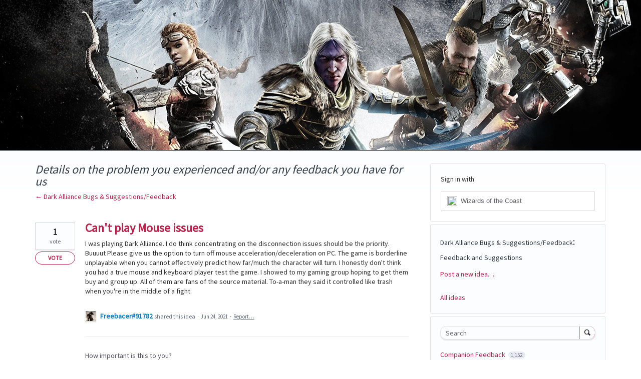

--- FILE ---
content_type: text/html; charset=utf-8
request_url: https://feedback.wizards.com/forums/935940-dark-alliance-bugs-suggestions-feedback/suggestions/43702626-can-t-play-mouse-issues?edit=1
body_size: 17572
content:
<!DOCTYPE html>
<html lang="en" class="ltr ">
<head><script>(function(w,i,g){w[g]=w[g]||[];if(typeof w[g].push=='function')w[g].push(i)})
(window,'G-0FDHJSJLBY','google_tags_first_party');</script><script async src="/0u78/"></script>
			<script>
				window.dataLayer = window.dataLayer || [];
				function gtag(){dataLayer.push(arguments);}
				gtag('js', new Date());
				gtag('set', 'developer_id.dYzg1YT', true);
				gtag('config', 'G-0FDHJSJLBY');
			</script>
			
  <meta http-equiv="X-UA-Compatible" content="IE=Edge,chrome=1">
  <meta charset="utf-8">
  <title>Can't play Mouse issues – Customer Feedback for Wizards of the Coast</title>
  <meta name="viewport" content="width=device-width, initial-scale=1">
  <meta name="csrf-param" content="authenticity_token" />
<meta name="csrf-token" content="4FhTCa8sif8MYQCBNog5fmgULdKKkLnl_74IMEWFZsLV42Dwr3NTB7CoQU1SY_1cJQPT2NZ86o5TB8VZEWhNMw" />
    <link rel="canonical" href="https://feedback.wizards.com/forums/935940-dark-alliance-bugs-suggestions-feedback/suggestions/43702626-can-t-play-mouse-issues" />

    <script type="text/javascript">
    (function(window) {
      var methods = ['log', 'dir', 'trace'];
      
      if (typeof window.console === 'undefined') {
        window.console = {};
      }
      
      for (var i in methods) {
        if (!(methods[i] in window.console)) {          
          window.console[methods[i]] = function() {};
        }
      }
      
    }(window));    
  </script>

  <script>
    window.UserVoice || (window.UserVoice = []);
  </script>

    <link rel="alternate" type="application/json+oembed" href="https://feedback.wizards.com/api/v1/oembed.json?url=https%3A%2F%2Ffeedback.wizards.com%2Fforums%2F935940-dark-alliance-bugs-suggestions-feedback%2Fsuggestions%2F43702626-can-t-play-mouse-issues" title="Can&#39;t play Mouse issues" />
  <link rel="alternate" type="text/xml+oembed" href="https://feedback.wizards.com/api/v1/oembed.xml?url=https%3A%2F%2Ffeedback.wizards.com%2Fforums%2F935940-dark-alliance-bugs-suggestions-feedback%2Fsuggestions%2F43702626-can-t-play-mouse-issues" title="Can&#39;t play Mouse issues" />

  <meta property="og:title" content="Can&#39;t play Mouse issues"/>
  <meta property="og:description" content="I was playing Dark Alliance.  I do think concentrating on the disconnection issues should be the priority. Buuuut Please give us the option to turn off mouse acceleration/deceleration on PC.  The game is borderline unplayable when you cannot effectively predict how far/much the character will turn.  I honestly don&#39;t think you had a true mouse and keyboard player test the game.  I showed to my gaming group hoping to get them buy and group up. All of them are fans of the source material. To-a-man they said it controlled like trash when you&#39;re in the middle of a fight."/>
  <meta property="og:type" content="article"/>
  <meta property="og:url" content="https://feedback.wizards.com/forums/935940-dark-alliance-bugs-suggestions-feedback/suggestions/43702626-can-t-play-mouse-issues"/>
  <meta property="og:image" content="https://s3.amazonaws.com/uploads.uservoice.com/logo/design_setting/840817/original/WPN_197x136.png?1614278117"/>
  <meta property="og:site_name" content="Customer Feedback for Wizards of the Coast"/>


  <link rel="stylesheet" href="https://assets.uvcdn.com/pkg/clients/site2/index-9c56ab4a39505ec7480441b2f8a4d8746ea0edbab756a5f15907a9ffe7fbad4b.css" media="all" />

  <!--[if lt IE 7]>
    <link rel="stylesheet" href="https://assets.uvcdn.com/pkg/clients/site2/ie-6f6256efa8fcab0da2c5c83d6ccddaabe16fdd607b4f9e01ad9efe887b491c11.css" media="screen" />
  <![endif]-->

  <!--[if lt IE 9]>
    <script src="https://assets.uvcdn.com/pkg/clients/site2/lt_IE_9-5d621b8b38991dde7ef0c335fc7cc90426c625e325949517b23be2141b721a05.js"></script>
  <![endif]-->

  <style type="text/css">

  /*
  -----------------------------------------------------------
    Link color
  -----------------------------------------------------------
  */

  .uvCustomLink-color,
  a,
  .uvHelp,
  .uvTabSelect,
  .uvTab-dropdown .uvFieldPlaceholder,
  .uvModule-session .vcard .uvRememberMe a,
  .uvModule-session .uvModuleSection-signin a,
  .uvBreadcrumbs,
  .uvStyle-linkArrow {
    color: #0079BF;
  }

  .uvCustomLink-background,
  .uvTab-selected,
  .uvTab-selected .uvFieldSelect,
  .uvPagination .current {
    background-color: #0079BF;
  }

  /*
  -----------------------------------------------------------
    Primary color
  -----------------------------------------------------------
  */

  .uvCustomPrimary-color {
    color: #323C46;
  }

  .uvCustomPrimary-background,
  .uvUserBadgeLabel {
    background-color: #323C46;
  }

  .uvMasthead {
     background-color: #080708;
   }
  .impScoreButton.selected {
    background: #323C46;
  }

  /*
  -----------------------------------------------------------
    Background color
  -----------------------------------------------------------
  */

  .uvCustomBackground-color {
    color: #080708;
  }

  .uvCustomBackground-background {
    background-color: #080708;
  }

  /*
  -----------------------------------------------------------
    Status colors
  -----------------------------------------------------------
  */

  .uvStyle-status-open {
    background-color: #00AFE6;
    color: #FFF;
  }
  .uvStyle-status-in-progress {
    background-color: #F0BA00;
    color: #FFF;
  }
  .uvStyle-status-needs-more-info {
    background-color: #8232A5;
    color: #FFF;
  }
  .uvStyle-status-ready-to-deploy {
    background-color: #C0D941;
    color: #FFF;
  }
  .uvStyle-status-unable-to-repro {
    background-color: #E61717;
    color: #FFF;
  }
  .uvStyle-status-done {
    background-color: #199900;
    color: #FFF;
  }
  .uvStyle-status-not-a-bug {
    background-color: #FF007F;
    color: #FFF;
  }
</style>


  <link href="https://fonts.googleapis.com/css?family=Source+Sans+Pro" rel="stylesheet">

    <style type="text/css">
      /* -------------------- Notification Banner -------------------- */
.sticky-banner {
  z-index: 100;
  position: -webkit-sticky;
  position: sticky;
  top: 0;
}

.banner-dismiss {
  width: 30px;
  height: 30px;
  position: absolute;
  right: 20px;
  top: 16px;
  overflow: hidden;
  text-indent: 100%;
  cursor: pointer;
  -webkit-backface-visibility: hidden;
  backface-visibility: hidden;
  background-color: transparent;
  border: none;
}

  .banner-dismiss:hover,
  .banner-dismiss:focus {
    outline: none;
  }

  .banner-dismiss::before,
  .banner-dismiss::after {
    content: '';
    position: absolute;
    width: 3px;
    height: 60%;
    top: 50%;
    left: 50%;
    background: #fff;
  }

  .banner-dismiss:hover::before,
  .banner-dismiss:hover::after {
    background: #474747;
  }

  .banner-dismiss::before {
    -webkit-transform: translate(-50%, -50%) rotate(45deg);
    transform: translate(-50%, -50%) rotate(45deg);
  }

  .banner-dismiss::after {
    -webkit-transform: translate(-50%, -50%) rotate(-45deg);
    transform: translate(-50%, -50%) rotate(-45deg);
  }

/* -------------------- End Notification Banner -------------------- */

.uvListItem.uvListItem-forum.uvListItem-forum-925012 {
  display: none;
}

/* -------------------- Alerts -------------------- */

.alert-yellow, .alert-blue, .alert-red, .alert-orange {
  padding: 20px !important;
  margin-bottom: 15px !important;
  -moz-border-radius: 8px !important;
  -webkit-border-radius: 8px !important;
  border-radius: 8px !important;
  color: white !important;
  font-weight: bold !important;
}

  .alert-yellow a:link, .alert-blue a:link, .alert-red a:link, .alert-orange a:link {
    color: #e0e0e0 !important;
    text-decoration: underline !important;
  }

  .alert-yellow a:hover, .alert-blue a:hover, .alert-red a:hover, .alert-orange a:hover {
    color: #474747 !important;
  }

  .alert-yellow a:visited, .alert-blue a:visited, .alert-red a:visited, .alert-orange a:visited {
    color: #e0e0e0;
    text-decoration: underline !important;
  }

.alert-yellow {
  background-color: #f1c40f !important;
}

.alert-blue {
  background-color: rgb(26, 128, 168) !important;
}

.alert-red {
  background-color: #e74c3c !important;
}

.alert-orange {
  background-color: #e67e22 !important;
}

.alert-important {
  font-size: 1.1rem !important;
}

.alert-minor {
  text-shadow: 1px 1px 2px black !important;
}

/* -------------------- End Alerts -------------------- */

/* -------------------- Customizables -------------------- */
html,
body,
h1,
h2,
h3,
h2,
h5,
h6,
p,
blockquote,
a,
big,
cite,
code,
sub,
sup,
b,
u,
i,
center,
ol,
ul,
li,
fieldset,
form,
table,
caption,
tbody,
tfoot,
thead,
tr,
th,
td,
figure,
figcaption,
footer,
header,
section {
  font-family: 'Source Sans Pro', sans-serif;
  font-size: 14px;
  line-height: 150%;
  color: #303030;
  font-weight: normal;
}

.uvPageTitle {
  font-style: italic;
}

.sidebar-padding {
  padding-bottom: 15px;
}

.uvSigninLink {
  font-size: 16px;
}

h1 {
  font-size: 24px !important;
  color: #bc204b;
}

h2 {
  font-size: 20px !important;
  font-weight: bold;
}

h3 {
  font-size: 16px !important;
}

a,
.uvTab-dropdown .uvFieldPlaceholder {
  color: #bc204b;
}

/* -------------------- End Customizables -------------------- */

/* -------------------- Header -------------------- */
.uvMastheadWrapper {
  padding: 20px;
}

.navList li {
  margin: 2px;
}

  .navList li a {
    color: #63666a;
    font-size: 12px;
  }

/* -------------------- Hero Images for All Forums -------------------- */

.hero-image {
  background-image: url(https://media.wizards.com/2023/uservoice/feedbackbanner3.jpg);
}

body.uv-forum-918667 .hero-image {
  background-image: url(https://media.wizards.com/2023/uservoice/liliana-banner.jpg);
}

body.uv-forum-925012 .hero-image {
  background-image: url(https://media.wizards.com/2023/uservoice/valors-reach-banner.jpg);
}

body.uv-forum-921457 .hero-image {
  background-image: url(https://media.wizards.com/2023/uservoice/eld-mtgo-beta-header-alt.jpg);
}

body.uv-forum-929932 .hero-image {
  background-image: url(https://media.wizards.com/2023/uservoice/Companion-Banner.jpg);
}

body.uv-forum-935940 .hero-image {
  background-image: url(https://media.wizards.com/2023/uservoice/DABanner.jpg);
}

/* -------------------- End Hero Images -------------------- */

/* -------------------- End Header -------------------- */

/* -------------------- Homepage Icons -------------------- */

.forum-image-row {
  min-width: 300px;
}

.forum-image {
  border: 0px solid #F3F6F8;
}

  .forum-image:hover,
  .forum-image:focus,
  .forum-image:active {
    background-color: #1DCBEB;
  }

@media handheld, only screen and (max-width: 767px) {
  .forum-image-container {
    text-align: center;
  }
}

/* -------------------- End Homepage Icons -------------------- */

/* -------------------- Homepage Body -------------------- */
.subtitle {
  padding-bottom: 30px;
  border-bottom-color: #e2e2e2;
  border-bottom-width: 1px;
  border-bottom-style: solid;
}

.card {
  margin-bottom: 20px;
  width: 49%;
}

.cards {
  display: flex;
  flex-wrap: wrap;
  justify-content: space-between;
}

.card-target {
  border-color: #e2e2e2;
  padding: 5px;
  display: block;
  position: relative;
  height: 100%;
  text-decoration: none !important;
  box-sizing: border-box;
}

  .card-target.help {
    padding: 15px;
  }

.card-heading {
  position: absolute;
  top: 43%;
  left: 50%;
  transform: translate(-50%, -50%);
  color: #FFF;
  text-align: center;
  font-weight: bold;
  text-transform: uppercase;
}

.card-body {
  text-align: center;
  padding: 15px 15px 10px 15px;
  border-width: 1px;
  border-style: solid;
}

/* -------------------- Help Card -------------------- */
.card-help-heading {
  margin-bottom: 5px;
  color: #222;
}

.card-help-list {
  list-style: decimal;
  list-style-position: inside;
}

  .card-help-list li {
    margin-bottom: 20px;
  }

/* -------------------- End Help Card -------------------- */

/* -------------------- End Homepage Body -------------------- */

/* -------------------- UV Style Overrides -------------------- */
.uvModule {
  border-color: #e2e2e2;
  margin-bottom: 34px;
  border-width: 1px;
  border-style: solid;
  box-shadow: none;
}

.uvModule {
  margin-bottom: 5px;
}

.uvModule-message {
  border: 0 !important;
}

.uvModule-session .uvModuleSection-signin {
  margin: 10px 0 10px 20px;
}

.uvModule-session .uvStyle-signin,
.uvModule-session .uvStyle-signin-provider {
  font-size: 14px !important;
}

.uvModule-session .uvModuleSection-signout {
  margin: 10px;
}

.uvModule-session .uvUserBadge {
  margin: 22px 0 0 20px !important;
}

.uvSignin-logged_in .uvField-logged_in {
  padding-left: 10px;
}

.uvPageHeader {
  min-height: 0;
  margin-bottom: 0;
}

.uvPageTitle {
  margin-top: 0;
}

.uvForumCreateIdea {
  margin-bottom: 50px;
}

.uvIdeaHeader {
  padding-top: 0;
}

.uvListItem-newIdea {
  margin-bottom: 26px;
}

.uvForumCreateIdeaLegend {
  padding-bottom: 13px;
}

.uvFieldTextarea {
  font-size: 14px;
  color: #63666a;
}

.uvField-select .uvFieldPlaceholder, .uvField-focus .uvFieldPlaceholder {
  color: #e2e2e2;
  margin-bottom: -22px;
}

.uvField {
  border-color: #e2e2e2;
  border-width: 1px;
  border-style: solid;
  border-radius: 2px;
  box-shadow: none;
}

.uvField-search .uvFieldButton {
  border-left-color: 1px solid #e2e2e2 !important;
  border-left-width: 1px solid #e2e2e2 !important;
  border-left-style: 1px solid #e2e2e2 !important;
}

.uvFieldButtonImage-sidebar {
  height: 20px;
}

.uvFieldPlaceholder,
.uvFieldPassword,
.uvFieldText,
.uvFieldSelect {
  font-size: 14px;
  height: 15px;
  color: #63666a;
}

.uvStyle-button,
.uvStyle-button-selected {
  background: #fff;
  border-color: #bc204b;
  font-size: 12px;
  color: #bc204b;
  border-radius: 50px;
  text-transform: uppercase;
  box-shadow: none !important;
  border-width: 1px;
  border-style: solid;
}

  .uvStyle-button:active,
  .uvStyle-button.selected,
  .uvStyle-button-selected,
  .uvStyle-button.selected:focus,
  .uvStyle-button-selected:hover,
  .uvStyle-button:hover,
  .uvStyle-button:focus {
    background: #bc204b;
    color: #fff;
    border-color: #bc204b;
    text-shadow: none !important;
    border-radius: 50px;
    border-width: 1px;
    border-style: solid;
  }

.uvSignin {
  color: #63666a;
}

.uvNavListItemTitle,
.uvListItem-selected,
.uvForumFilter-user,
.uvListItem-category {
  display: none !important;
}

.uvNavListItem-search,
.uvNavListItem-feedback,
.uvNavListItem-contactus,
.uvNavListItem-helpdesk,
.uvNavListItem-home {
  padding-left: 0px;
}

.uvNavListItem-feedback {
  background: none;
}

p > img {
  width: auto;
  display: inline;
}

.password {
  width: auto;
}

.clearfix {
  clear: both !important;
  height: 1px;
  width: 100%;
}

button,
button:focus {
  outline: 0;
}

/* -------------------- End UV Style Overrides -------------------- */

/* ----------
   For Layout
   ---------- */
/* Header
-------------------- */
.uvMastheadWrapper {
  width: 100%;
  box-sizing: border-box;
  display: flex;
  align-items: center;
  justify-content: space-between;
}

.navLinks ul {
  list-style-type: none;
  padding: 0;
}

.navList li {
  display: inline;
  letter-spacing: .3px;
}

  .navList li a {
    font-weight: bold;
    text-transform: uppercase;
  }

.hero-image {
  background-repeat: no-repeat;
  background-position: 50% 50%;
  background-size: cover;
  height: 300px;
}

/* -------------------- Footer -------------------- */

footer.site-footer {
  background: #0e0f0f;
}

  footer.site-footer a {
    color: #CFCFCF;
    background-color: transparent;
    text-decoration: none;
    font-family: "Montserrat", sans-serif;
  }

html:not(.mobile) footer.site-footer a:hover,
html.mobile footer.site-footer a.touched {
  color: white;
}

footer.site-footer .block-content {
  padding: 20px 0;
  display: flex;
  flex-wrap: wrap;
  align-items: center;
}

footer.site-footer img,
footer.site-footer svg {
  width: 100%;
  height: auto;
  display: block;
  border-style: none;
  border: 0;
}

footer.site-footer .wizards,
footer.site-footer .hasbro,
footer.site-footer .privacy {
  margin: 0;
  padding: 0;
}

  footer.site-footer .wizards a,
  footer.site-footer .hasbro a,
  footer.site-footer .privacy a {
    display: block;
    margin: 0 auto;
  }

footer.site-footer .wizards {
  width: 20%;
  order: 1;
}

  footer.site-footer .wizards a {
    max-width: 135px;
  }

footer.site-footer .hasbro {
  width: 11%;
  padding-left: 20px;
  order: 3;
}

  footer.site-footer .hasbro a {
    max-width: 60px;
  }

footer.site-footer .main-links {
  line-height: 1.1em;
  text-transform: uppercase;
  width: 60%;
  padding: 0 20px;
  border-right: 1px solid #CFCFCF;
  order: 2;
}

footer.site-footer .privacy {
  width: 9%;
  padding-left: 20px;
  order: 4;
}

  footer.site-footer .privacy a {
    max-width: 60px;
  }

footer.site-footer .legal {
  font-size: 1rem;
  text-align: center;
  width: 100%;
  padding-top: 50px;
  order: 5;
}

  footer.site-footer .legal p {
    color: #CFCFCF;
    font-size: 9px;
    font-family: "Montserrat", sans-serif;
  }

footer.site-footer .main-links {
  line-height: 1.1em;
  text-transform: uppercase;
  width: 60%;
  padding: 0 20px;
  border-right: 1px solid #515557;
  order: 2;
}

  footer.site-footer .main-links .brands h1 {
    color: #CFCFCF;
    font-weight: 600;
    margin: 0 0 0.2em;
    padding: 0;
    font-size: 15.35px !important;
    line-height: 1.1em;
    font-family: "Montserrat", sans-serif;
  }

  footer.site-footer .main-links ul {
    margin: 0;
    padding: 0;
    list-style: none;
    display: flex;
    flex-wrap: wrap;
  }

    footer.site-footer .main-links ul li:not(:last-child):after {
      color: #CFCFCF;
      content: "| ";
      white-space: pre;
      margin: 0 1px;
      display: inline-block;
    }

  footer.site-footer .main-links .policy {
    font-size: 1rem;
    margin-top: 1.5em;
  }

    footer.site-footer .main-links .policy a {
      font-size: 9px;
    }

footer.site-footer:after {
  content: '';
  clear: both;
}

.page-width {
  max-width: 1220px;
  margin: 0 auto;
  padding: 0 10px;
}

@media (max-width: 767px) {
  footer.site-footer .wizards,
  footer.site-footer .hasbro,
  footer.site-footer .privacy {
    padding: 0 5px;
  }

  footer.site-footer .wizards {
    width: 33.33%;
    order: 2;
  }

    footer.site-footer .wizards a {
      max-width: 80px;
    }

  footer.site-footer .hasbro {
    width: 33.33%;
    order: 3;
  }

    footer.site-footer .hasbro a {
      max-width: 60px;
    }

  footer.site-footer .privacy {
    width: 33.33%;
    order: 4;
  }

  footer.site-footer .main-links {
    text-align: center;
    width: 100%;
    padding: 0 0 20px;
    border: 0;
    order: 1;
  }

    footer.site-footer .main-links ul {
      display: block;
    }

      footer.site-footer .main-links ul li {
        display: inline-block;
      }
}

/* -------------------- End Footer -------------------- */
    </style>

  <link rel="stylesheet" href="/auth-component/uv-auth/uv-auth.css">
<script type="module" src="/auth-component/uv-auth/uv-auth.esm.js"></script>
<script nomodule src="/auth-component/uv-auth/uv-auth.js"></script>

  <script src="https://js.pusher.com/8.3.0/pusher.min.js"></script>
  <script>
    window.UV_PUSHER_APP_KEY = '697328be2c49905dd5c6';
    window.UV_PUSHER_APP_CLUSTER = 'mt1';
  </script>



  <script type="module" src="/web-portal-components/wp-components/wp-components.esm.js"></script>
<script nomodule src="/web-portal-components/wp-components/wp-components.js"></script>

</head>

<body class="uv-primaryColor-dark uv-locale-en uv-direction-ltr uv-forum uv-forum-935940 uv-no-user uv-suggestion-page">
  <a class="show-on-focus uvCustomPrimary-background" href="#start-of-content">Skip to content</a>
  <wp-loading>

  <div id="fb-root"></div>
  <div class="uvPageContainer">

    <header class="uvMasthead ">
  <div class="hero-image">
    <div class="sticky-banner"></div>
  </div>
</header>

    






<div class="uvContainer uvBody">
  <div class="uvForumsBackground uvSoftGrayBackground"></div>
  <div class="uvRow ">
    <div class="uvCol-8">
      <div id="start-of-content" tabindex="-1"></div>

      <!-- Idea -->
          <header class="uvPageHeader">
  <h1 class="uvPageTitle uvCustomPrimary-color">Details on the problem you experienced and/or any feedback you have for us</h1>
  <div class="uvBreadcrumbs">
    <a href="/forums/935940-dark-alliance-bugs-suggestions-feedback">&larr; Dark Alliance Bugs &amp; Suggestions/Feedback</a>
  </div>
  

  
</header>



        <article class="uvIdea uvIdea-show color-link-border">
          <div class="uvIdeaHeader">
  <h1 class="uvIdeaTitle color-link">
    
      Can&#39;t play Mouse issues
  </h1>
    <div class="uvIdeaDescription typeset">
      
        <div class="typeset"><p>I was playing Dark Alliance.  I do think concentrating on the disconnection issues should be the priority. Buuuut Please give us the option to turn off mouse acceleration/deceleration on PC.  The game is borderline unplayable when you cannot effectively predict how far/much the character will turn.  I honestly don&#39;t think you had a true mouse and keyboard player test the game.  I showed to my gaming group hoping to get them buy and group up. All of them are fans of the source material. To-a-man they said it controlled like trash when you&#39;re in the middle of a fight.</p>
</div>
    </div>
  
</div>

          <div class="uvIdeaVoteBadge">
              <div class="uvIdeaVoteCount" data-id="43702626">
                <strong>1</strong>
                <span> vote</span>
              </div>
            


<div uvSuggestionId="43702626" class="uvVoter uvVoter-logged_out uvVoterMode-voteable uvVoterStatus-open uvVoteLimit-unlimited" data-closed-reason="">
  <form novalidate class="uvIdeaVoteForm" onsubmit="return false;" method="post" action="" data-forum_id="935940" data-suggestion_id="43702626" >
    <input type="hidden" name="channel" value="portal"></input>
    <!-- Update to show number of votes cast -->
    <span class="uvIdeaVoteFormTrigger">
      <button class="uvIdeaVoteFormTriggerState-no_votes uvStyle-button">Vote</button>
      <button class="uvIdeaVoteFormTriggerState-you_voted uvStyle-button uvStyle-button-selected" id="uvIdeaVoteFormTriggerState-you_voted-43702626" data-singular="Voted!" data-plural="Voted!"></button>
      <button class="uvIdeaVoteFormTriggerState-out_of_votes uvStyle-button uvStyle-button-disabled uvTip" disabled title="You're out of votes">Vote</button>
      <button class="uvIdeaVoteFormTriggerState-voting_closed uvStyle-button uvStyle-button-disabled uvTip" disabled title="Voting has closed">Vote</button>

        <input type="hidden" name="to" value="1"></input>
    </span>
    <!--- end -->

    <div class="uvIdeaVoteFormToggle">
      <fieldset class="uvIdeaVoteFormFieldset">
        <div class="uvVoterSigninArea">
          
<uv-auth
  id="uv-signin-4918"
  class=""
  locale="en"
  mode=inline
  
  social-first
  data-type=""
  data-options="{&quot;display_logged_in&quot;:&quot;hidden&quot;,&quot;social_auth_only&quot;:false,&quot;custom_signin&quot;:true,&quot;inline_form_mode&quot;:true,&quot;show_login&quot;:null,&quot;header&quot;:&quot;\u003ch2\u003eWe&#39;re glad you&#39;re here\u003c/h2\u003e\u003cp\u003ePlease sign in to leave feedback\u003c/p\u003e&quot;}"
  
  
>
  <h2>We're glad you're here</h2><p>Please sign in to leave feedback</p>
</uv-auth>
<script type="text/javascript">
  var uvAuthElement = document.getElementById("uv-signin-4918");
  uvAuthElement.subdomainSettings = {"disable_uservoice_auth":true,"password_auth_required":true,"auth_providers":[{"preset_name":"sso","url":"https://myaccounts.wizards.com/uservoice?return=%2Flogin_success\u0026uv_login=1\u0026uv_size=popup\u0026uv_ssl=1","button_label":"Wizards of the Coast"}],"logo_path":"/logo/logo/design_setting/840817/original/WPN_197x136.png","form_text":{"loading":"Loading","cancel":"Cancel","region_label":"Sign in to UserVoice","email_label":"Email address","email_placeholder":"Email address","password_label":"Password","password_placeholder":"Password","name_label":"Display name (optional)","name_placeholder":"Your name","tos_checkbox_label_html":"I agree to the \u003ca href=\"/tos\" target=\"_blank\" rel=\"external\" title=\"Opens in new window\" class=\"color-link\"\u003eterms of service\u003c/a\u003e","tos_checkbox_title":"Terms of Service","gdpr_checkbox_label":"I agree to the storage of my email address, name, and IP address. This information and any feedback I provide may be used to inform product decisions and to notify me about product updates. (You can opt-out at any time.)","gdpr_checkbox_title":"Required Consent","remember_me_checkbox_label":"Remember me","remember_me_checkbox_title":"Remember Me","show_more_label":"Show more login options","show_less_label":"Show fewer login options","submit_signin_label":"Sign in","submit_create_label":"Sign up","email_invalid_error":"Please enter a valid email address.","password_required_error":"Please enter your password.","terms_invalid_error":"You must accept the terms to continue.","generic_error":"Something went wrong!","browser_error":"Cookie access is needed in order to sign you in. Please update your privacy settings to enable cross-site tracking or try using a different browser.","permissions_error":"You do not have the necessary permissions to access this content.","not_signed_in_error":"Sign in required to continue","success_heading":"Hooray!","success_message":"You're in, getting your page ready.","create_password_placeholder":"Create Password","verify_email_label":"Verify Email","set_password_label":"Set Password","verify_email_reset_pw_helper_text":"We need to verify your email first before resetting your password","verify_email_create_account_helper_text":"We need to verify your email first before creating your account","set_password_title":"Set a new password","first_things_first_title":"First things first!","confirm_password_placeholder":"Confirm Password","confirm_password_label":"Confirm Password","create_account_label":"Create Account","create_account_title":"Let's create your account!","password_invalid_error":"Please enter a valid password.","password_match_error":"Passwords must match.","change_password_label":"Change Password","go_to_login_label":"Go to login","go_to_settings_label":"Go to settings","current_password_placeholder":"Current Password","password_character_minimum":"Password needs at least 8 characters","password_upper_lower_case_required":"It must have at least one lower and one upper case character","password_symbol_required":"It needs at least one symbol ($, !, @, _, *, etc)","password_number_required":"Password must include one number or more","reset_password_label":"Reset Password","new_password_label":"New Password","password_in_email_error":"Your password cannot appear in your email address.","email_in_password_error":"Your email address cannot appear in your password.","username_in_password_error":"Your email username cannot appear in your password.","need_account_prompt":"New here?","need_account_cta":"Create an account","forgot_password":"Forgot Password?","confirm_email_header":"Check your email","confirm_email_body":"Confirm your email using the link sent to","confirm_email_footer":"Keep this box open and come back once you're done!","or":"or"}};
</script>
<div class="uvSignin-uv-auth">
  <div class="uvField uvField-logged_in uvField-first">
    <span>
      Signed in as <span class="logged_in_as"></span>
      (<a href="/logout">Sign out</a>)
    </span>
  </div>
</div>

            <div class="uvFormFlash uvFormFlash-error" tabindex="0">
    <div class="uvFormFlashMessage"></div>
    <a class="uvFormFlashClose" href="#close">Close</a>
  </div>

  <div class="uvFormFlash uvFormFlash-info" tabindex="0">
    <div class="uvFormFlashMessage"></div>
    <a class="uvFormFlashClose" href="#close">Close</a>
  </div>

            <div class="uvIdeaVoteButtons">
      <div class="submit_region auth-only">
        <button class="uvIdeaVoteButton uvFieldEtc-submit-button uvStyle-button" type="submit"
        value="subscribe" name="subscribe">Vote</button>
        <p style="margin-bottom: 0.5em">We’ll send you updates on this idea</p>
      </div>
  </div>

        </div>
      </fieldset>
    </div>
  </form>
</div>

          </div>


          <section class="uvIdeaSuggestors">
  <div class="uvUserAction uvUserAction-suggestIdea ">
    <div class="uvUserActionHeader">
      <span class="vcard"><a class="url" href="/users/6174108030-freebacer-91782"><span class="uvUserBadge"><img class="uvUserBadgePhoto photo" height="40" width="40" alt="" src="https://secure.gravatar.com/avatar/50782dd7eabaf2da04e276c350428b1a?size=40&default=https%3A%2F%2Fassets.uvcdn.com%2Fpkg%2Fadmin%2Ficons%2Fuser_70-6bcf9e08938533adb9bac95c3e487cb2a6d4a32f890ca6fdc82e3072e0ea0368.png" /></span><span class="fn uvCustomLink-color">Freebacer#91782</span>
    </a></span>
 shared this idea
      <span class="uvStyle-meta">
        <span class="uvStyle-separator">&nbsp;&middot;&nbsp;</span>
        <time datetime="2021-06-24" pubdate>Jun 24, 2021</time>
          <span class="uvUserWithId-none-6174108030">
            <span class="uvStyle-separator">&nbsp;&middot;&nbsp;</span>
            <a class="uvAnonymousOnly uvStyle-link" href="/site/signin?lang=en">Report…</a><button class="uvFlagObject uvUserOnly uvUserOnly-inline uvStyle-link" data-success="Reported" data-url="/api/v1/forums/935940-dark-alliance-bugs-suggestions-feedback/suggestions/43702626-can-t-play-mouse-issues/flags?code=inappropriate" type="button">Report…</button>
          </span>
        <span class="uvUserWithId-inline-6174108030" style="display:none">
          <span class="uvStyle-separator">&nbsp;&middot;&nbsp;</span>
          <a class="uvSuggestion-dissociate" rel="nofollow noopener noreferrer" title="Delete idea Can&#39;t play Mouse issues" data-supporters-count="1" data-redirect-to="/forums/935940-dark-alliance-bugs-suggestions-feedback" data-url="/api/v1/forums/935940-dark-alliance-bugs-suggestions-feedback/suggestions/43702626-can-t-play-mouse-issues/dissociate" href="#">Delete…</a>
        </span>
        <span class="uvStyle-separator uvAdminOnly uvAdminOnly-inline">&nbsp;&middot;&nbsp;</span>
        <a rel="nofollow noopener noreferrer" class="uvAdminOnly uvAdminOnly-inline" data-iframe-target="_blank" href="/admin/v3/ideas/43702626/">Admin &rarr;</a>
      </span>
    </div>
  </div>
</section>


            <div class="uvScorer uvScorer-logged_out">
  <form novalidate class="uvIdeaScoreForm importScoreBorderTop" onsubmit="return false;" method="post" action="" data-forum_id="935940" data-suggestion_id="43702626" data-importance_score="" data-importance_score_id="">
    <fieldset class="impScoreButtonContainer" aria-labelledby="importance_score_43702626">
      <legend id="importance_score_43702626">How important is this to you?</legend>
      <div class="impScoreButtonGroup" data-name="importance-score-button-group-43702626">
        <button disabled class="impScoreButton" type="submit" id="importance-1-43702626" tabindex="0" name="importance_score_value" value="1">
          Not at all
            <span class="tooltiptext">You must login first!</span>
        </button>
        <button disabled class="impScoreButton" type="submit" id="importance-2-43702626" tabindex="0" name="importance_score_value" value="2">
          Important
            <span class="tooltiptext">You must login first!</span>
        </button>
        <button disabled class="impScoreButton" type="submit" id="importance-3-43702626" tabindex="0" name="importance_score_value" value="3">
          Critical
            <span class="tooltiptext">You must login first!</span>
        </button>
          <h6 aria-live="polite" role="status" hidden class="scoreNotification"></h6>
        <input data-name="importance-score-43702626" type="hidden" name="importance_score" value=""></input>
        <input data-name="importance-score-id-43702626" type="hidden" name="importance_score_id" value=""></input>
        <input type="hidden" name="channel" value="portal"></input>
      </div>
    </fieldset>


    <div class="uvIdeaScoreFormToggle">
      <fieldset class="uvIdeaScoreFormFieldset">
        <div class="uvScorerSigninArea">
          
<uv-auth
  id="uv-signin-7937"
  class=""
  locale="en"
  mode=inline
  
  social-first
  data-type=""
  data-options="{&quot;display_logged_in&quot;:&quot;hidden&quot;,&quot;social_auth_only&quot;:false,&quot;custom_signin&quot;:true,&quot;inline_form_mode&quot;:true,&quot;show_login&quot;:null,&quot;header&quot;:&quot;\u003ch2\u003eWe&#39;re glad you&#39;re here\u003c/h2\u003e\u003cp\u003ePlease sign in to leave feedback\u003c/p\u003e&quot;}"
  
  
>
  <h2>We're glad you're here</h2><p>Please sign in to leave feedback</p>
</uv-auth>
<script type="text/javascript">
  var uvAuthElement = document.getElementById("uv-signin-7937");
  uvAuthElement.subdomainSettings = {"disable_uservoice_auth":true,"password_auth_required":true,"auth_providers":[{"preset_name":"sso","url":"https://myaccounts.wizards.com/uservoice?return=%2Flogin_success\u0026uv_login=1\u0026uv_size=popup\u0026uv_ssl=1","button_label":"Wizards of the Coast"}],"logo_path":"/logo/logo/design_setting/840817/original/WPN_197x136.png","form_text":{"loading":"Loading","cancel":"Cancel","region_label":"Sign in to UserVoice","email_label":"Email address","email_placeholder":"Email address","password_label":"Password","password_placeholder":"Password","name_label":"Display name (optional)","name_placeholder":"Your name","tos_checkbox_label_html":"I agree to the \u003ca href=\"/tos\" target=\"_blank\" rel=\"external\" title=\"Opens in new window\" class=\"color-link\"\u003eterms of service\u003c/a\u003e","tos_checkbox_title":"Terms of Service","gdpr_checkbox_label":"I agree to the storage of my email address, name, and IP address. This information and any feedback I provide may be used to inform product decisions and to notify me about product updates. (You can opt-out at any time.)","gdpr_checkbox_title":"Required Consent","remember_me_checkbox_label":"Remember me","remember_me_checkbox_title":"Remember Me","show_more_label":"Show more login options","show_less_label":"Show fewer login options","submit_signin_label":"Sign in","submit_create_label":"Sign up","email_invalid_error":"Please enter a valid email address.","password_required_error":"Please enter your password.","terms_invalid_error":"You must accept the terms to continue.","generic_error":"Something went wrong!","browser_error":"Cookie access is needed in order to sign you in. Please update your privacy settings to enable cross-site tracking or try using a different browser.","permissions_error":"You do not have the necessary permissions to access this content.","not_signed_in_error":"Sign in required to continue","success_heading":"Hooray!","success_message":"You're in, getting your page ready.","create_password_placeholder":"Create Password","verify_email_label":"Verify Email","set_password_label":"Set Password","verify_email_reset_pw_helper_text":"We need to verify your email first before resetting your password","verify_email_create_account_helper_text":"We need to verify your email first before creating your account","set_password_title":"Set a new password","first_things_first_title":"First things first!","confirm_password_placeholder":"Confirm Password","confirm_password_label":"Confirm Password","create_account_label":"Create Account","create_account_title":"Let's create your account!","password_invalid_error":"Please enter a valid password.","password_match_error":"Passwords must match.","change_password_label":"Change Password","go_to_login_label":"Go to login","go_to_settings_label":"Go to settings","current_password_placeholder":"Current Password","password_character_minimum":"Password needs at least 8 characters","password_upper_lower_case_required":"It must have at least one lower and one upper case character","password_symbol_required":"It needs at least one symbol ($, !, @, _, *, etc)","password_number_required":"Password must include one number or more","reset_password_label":"Reset Password","new_password_label":"New Password","password_in_email_error":"Your password cannot appear in your email address.","email_in_password_error":"Your email address cannot appear in your password.","username_in_password_error":"Your email username cannot appear in your password.","need_account_prompt":"New here?","need_account_cta":"Create an account","forgot_password":"Forgot Password?","confirm_email_header":"Check your email","confirm_email_body":"Confirm your email using the link sent to","confirm_email_footer":"Keep this box open and come back once you're done!","or":"or"}};
</script>
<div class="uvSignin-uv-auth">
  <div class="uvField uvField-logged_in uvField-first">
    <span>
      Signed in as <span class="logged_in_as"></span>
      (<a href="/logout">Sign out</a>)
    </span>
  </div>
</div>

            <div class="uvFormFlash uvFormFlash-error" tabindex="0">
    <div class="uvFormFlashMessage"></div>
    <a class="uvFormFlashClose" href="#close">Close</a>
  </div>

  <div class="uvFormFlash uvFormFlash-info" tabindex="0">
    <div class="uvFormFlashMessage"></div>
    <a class="uvFormFlashClose" href="#close">Close</a>
  </div>

          <div class="auth-only">
            <button class="uvIdeaScoreSubmitButton uvFieldEtc-submit-button uvStyle-button" type="submit">
              Submit Rating
            </button>
          </div>
        </div>
      </fieldset>
    </div>
  </form>
</div>


          <section class="uvIdeaStatus">
          </section>

          <section class="uvIdeaComments">
              <div class="uvIdeaShare">
                <div class="share-button"><a href="https://twitter.com/share" class="twitter-share-button" data-count="horizontal" data-url="https://feedback.wizards.com/forums/935940-dark-alliance-bugs-suggestions-feedback/suggestions/43702626-can-t-play-mouse-issues" data-text="I support 'Can&#39;t play Mouse issues' - what do you think?" data-lang="en" data-related="uservoice:Feedback & Helpdesk powered by UserVoice.com">Tweet</a></div><script type="text/javascript" src="https://platform.twitter.com/widgets.js"></script>
                <div class="share-button fb-like" data-layout="button_count" data-width="50" data-show-faces="false"></div>
              </div>
                <form novalidate method="post" action="/api/v1/forums/935940/suggestions/43702626/comments.json" class="uvForm uvForm-comments"
                  uv-persist-key="818302-935940-43702626-site2-suggestion-comment-form" uv-persist-id="43702626">
                  <input type="hidden" name="authenticity_token" value="4Kiip_Q1i4mTW2HFA1o_EA5-1vko65bqp829TMObEQ3VE5Fe9GpRcS-SIAlnsfsyQ2ko83QHxYELdHAll3Y6_A" />
                  <input type="hidden" name="site2" value="true" />
                  <div class="uvField uvField-comment">
                    <label for="uvFieldTextarea-commentText43702626" class="uvFieldInner">
                      <span class="uvFieldPlaceholder">Add a comment…</span>
                      <textarea uv-persist-item="comment" id="uvFieldTextarea-commentText43702626" name="comment[text]" class="uvFieldTextarea"></textarea>
                    </label>
                    <div class="uvFileAttachments" id="uvjAttachmentHeader">
  <ul class="uvNewAttachments" style="display: none">
    <li class="uvNewAttachment" data-template="true" style="display: none">
      <input type="file" name="" id="" size="20" data-name="comment[attachments][]" class="uvFieldFile" title="Choose a File" />
      <button type="button" class="uvRemoveAttachment" id="remove-attachment">Remove Attachment</button>
    </li>
  </ul>
  <button type="button" class="uvAddAttachment" id="add-attachment">Attach a File</button>
</div>

                    <input type="hidden" name="iframe" />
                  </div>
                  <div>
                    
<uv-auth
  id="uv-signin-6935"
  class=""
  locale="en"
  mode=inline
  
  social-first
  data-type=""
  data-options="{&quot;display_logged_in&quot;:&quot;hidden&quot;,&quot;social_auth_only&quot;:false,&quot;custom_signin&quot;:true,&quot;inline_form_mode&quot;:true,&quot;show_login&quot;:null,&quot;header&quot;:&quot;\u003ch2\u003eWe&#39;re glad you&#39;re here\u003c/h2\u003e\u003cp\u003ePlease sign in to leave feedback\u003c/p\u003e&quot;}"
  
  
>
  <h2>We're glad you're here</h2><p>Please sign in to leave feedback</p>
</uv-auth>
<script type="text/javascript">
  var uvAuthElement = document.getElementById("uv-signin-6935");
  uvAuthElement.subdomainSettings = {"disable_uservoice_auth":true,"password_auth_required":true,"auth_providers":[{"preset_name":"sso","url":"https://myaccounts.wizards.com/uservoice?return=%2Flogin_success\u0026uv_login=1\u0026uv_size=popup\u0026uv_ssl=1","button_label":"Wizards of the Coast"}],"logo_path":"/logo/logo/design_setting/840817/original/WPN_197x136.png","form_text":{"loading":"Loading","cancel":"Cancel","region_label":"Sign in to UserVoice","email_label":"Email address","email_placeholder":"Email address","password_label":"Password","password_placeholder":"Password","name_label":"Display name (optional)","name_placeholder":"Your name","tos_checkbox_label_html":"I agree to the \u003ca href=\"/tos\" target=\"_blank\" rel=\"external\" title=\"Opens in new window\" class=\"color-link\"\u003eterms of service\u003c/a\u003e","tos_checkbox_title":"Terms of Service","gdpr_checkbox_label":"I agree to the storage of my email address, name, and IP address. This information and any feedback I provide may be used to inform product decisions and to notify me about product updates. (You can opt-out at any time.)","gdpr_checkbox_title":"Required Consent","remember_me_checkbox_label":"Remember me","remember_me_checkbox_title":"Remember Me","show_more_label":"Show more login options","show_less_label":"Show fewer login options","submit_signin_label":"Sign in","submit_create_label":"Sign up","email_invalid_error":"Please enter a valid email address.","password_required_error":"Please enter your password.","terms_invalid_error":"You must accept the terms to continue.","generic_error":"Something went wrong!","browser_error":"Cookie access is needed in order to sign you in. Please update your privacy settings to enable cross-site tracking or try using a different browser.","permissions_error":"You do not have the necessary permissions to access this content.","not_signed_in_error":"Sign in required to continue","success_heading":"Hooray!","success_message":"You're in, getting your page ready.","create_password_placeholder":"Create Password","verify_email_label":"Verify Email","set_password_label":"Set Password","verify_email_reset_pw_helper_text":"We need to verify your email first before resetting your password","verify_email_create_account_helper_text":"We need to verify your email first before creating your account","set_password_title":"Set a new password","first_things_first_title":"First things first!","confirm_password_placeholder":"Confirm Password","confirm_password_label":"Confirm Password","create_account_label":"Create Account","create_account_title":"Let's create your account!","password_invalid_error":"Please enter a valid password.","password_match_error":"Passwords must match.","change_password_label":"Change Password","go_to_login_label":"Go to login","go_to_settings_label":"Go to settings","current_password_placeholder":"Current Password","password_character_minimum":"Password needs at least 8 characters","password_upper_lower_case_required":"It must have at least one lower and one upper case character","password_symbol_required":"It needs at least one symbol ($, !, @, _, *, etc)","password_number_required":"Password must include one number or more","reset_password_label":"Reset Password","new_password_label":"New Password","password_in_email_error":"Your password cannot appear in your email address.","email_in_password_error":"Your email address cannot appear in your password.","username_in_password_error":"Your email username cannot appear in your password.","need_account_prompt":"New here?","need_account_cta":"Create an account","forgot_password":"Forgot Password?","confirm_email_header":"Check your email","confirm_email_body":"Confirm your email using the link sent to","confirm_email_footer":"Keep this box open and come back once you're done!","or":"or"}};
</script>
<div class="uvSignin-uv-auth">
  <div class="uvField uvField-logged_in uvField-first">
    <span>
      Signed in as <span class="logged_in_as"></span>
      (<a href="/logout">Sign out</a>)
    </span>
  </div>
</div>

                      <div class="uvFormFlash uvFormFlash-error" tabindex="0">
    <div class="uvFormFlashMessage"></div>
    <a class="uvFormFlashClose" href="#close">Close</a>
  </div>

  <div class="uvFormFlash uvFormFlash-info" tabindex="0">
    <div class="uvFormFlashMessage"></div>
    <a class="uvFormFlashClose" href="#close">Close</a>
  </div>

                  </div>
                  <div class='submit_region uvSignin'>
                    <button class="uvStyle-button" type="submit">Post comment</button>
                    <span class="uvFieldEtc-thinking">Submitting...</span>
                  </div>
                </form>
              <wp-toast id="comment-toast" ref="comment-toast" type="error" direction="top" start-position="5" width="400" duration="5000">
  An error occurred while saving the comment
</wp-toast>
<ul class="uvList uvList-comments" aria-live="polite">
    <li class="uvListItem">
      <article class="uvUserAction uvUserAction-comment">
  <div class="uvUserActionHeader">
    <span class="vcard"><a class="url" href="/users/6634895805-meister55-46943"><span class="uvUserBadge"><img class="uvUserBadgePhoto photo" height="40" width="40" alt="" src="https://secure.gravatar.com/avatar/fe72bd782fe4c4ee1e2943b2a16bd95e?size=40&default=https%3A%2F%2Fassets.uvcdn.com%2Fpkg%2Fadmin%2Ficons%2Fuser_70-6bcf9e08938533adb9bac95c3e487cb2a6d4a32f890ca6fdc82e3072e0ea0368.png" /></span><span class="fn uvCustomLink-color">Meister55#46943</span>
    </a></span>
 commented
    <span class="uvStyle-meta">
      <span class="uvUserWithId-none-6634895805">
        <span class="uvStyle-separator">&nbsp;&middot;&nbsp;</span>
        <time datetime="2025-11-12" pubdate>November 12, 2025 2:38 AM</time>
          <span class="uvStyle-separator">&nbsp;&middot;&nbsp;</span>
          <a class="uvAnonymousOnly uvStyle-link" href="/site/signin?lang=en">Report</a><button class="uvFlagObject uvUserOnly uvUserOnly-inline uvStyle-link" data-success="Reported" data-url="/api/v1/forums/935940-dark-alliance-bugs-suggestions-feedback/suggestions/43702626-can-t-play-mouse-issues/comments/48392516/flags?code=inappropriate" type="button">Report</button>
      </span>
      <span class="uvUserWithId-inline-6634895805" style="display:none;">
          <span class="uvStyle-separator">&nbsp;&middot;&nbsp;</span>
          <a class="uvComment-edit" rel="nofollow" data-comment-id="48392516" href="/api/v1/forums/935940-dark-alliance-bugs-suggestions-feedback/suggestions/43702626-can-t-play-mouse-issues/comments/48392516">Edit…</a>
        <span class="uvStyle-separator">&nbsp;&middot;&nbsp;</span>
        <a class="uvComment-delete" rel="nofollow" title="Delete comment from Meister55#46943 on November 12, 2025 2:38 AM" href="/api/v1/forums/935940-dark-alliance-bugs-suggestions-feedback/suggestions/43702626-can-t-play-mouse-issues/comments/48392516">Delete…</a>
      </span>
    </span>
  </div>
  <div class="uvUserActionBody ">
    
      <div class="typeset"><p>I’m from Toronto and recently signed up at <a rel="ugc nofollow noreferrer" href="https://spinsamuraicasino-canada.org/">https://spinsamuraicasino-canada.org/</a> spin samurai casino no deposit bonus codes. The setup was quick and intuitive—there was zero fuss. I browsed through some slots and then tried a table game just for fun. Everything ran smoothly right on my phone, which was a huge plus. I didn’t go big—just played casually—but I managed a small win that made the session more fun. It’s now my go‑to for an easy, no-stress gaming break.</p></div>
  </div>
  <div class="uvUserActionEdit" style="display: none">
    <div class="uvField uvField-comment">
  <label for="uvFieldTextarea-editText" class="uvFieldInner">
    <textarea id="uvFieldTextarea-editText" name="editText" class="uvFieldTextarea"></textarea>
  </label>
</div>
<button class="uvStyle-button save-comment" >Save</button>
<span class="uvFieldEtc-thinking">Submitting...</span>

  </div>
</article>

    </li>
</ul>

<div class="uvPagination">
  
</div>

<script id="uv-comments-list-item" type="text/x-jquery-tmpl">
  <li class="uvListItem">
    {{if (state == 'new' || state == 'filtered') && false}}
      <div class="uvNotice"><p>Awaiting moderator approval</p></div>
    {{else}}
    <article class="uvUserAction uvUserAction-comment">
      <div class="uvUserActionHeader">
        <span class="vcard"><a class="url" href="${creator.url}"><span class="uvUserBadge"><img width="40" src="${creator.avatar_url}" class="uvUserBadgePhoto photo" alt="Avatar"></span><span class="fn">${creator.name}</span></a></span> commented

        <span class="uvStyle-meta">
          <span class="uvStyle-separator">&nbsp;&middot;&nbsp;</span>
          <time pubdate="" datetime="">Just Now</time>
          <span class="uvUserWithId-inline-${creator.id}">
            <span class="uvStyle-separator">&nbsp;&middot;&nbsp;</span>
            <a href="/api/v1/forums/${forum_id}/suggestions/${suggestion_id}/comments/${id}" class="uvComment-edit" data-comment-id="${id}">Edit…</a>
            <span class="uvStyle-separator">&nbsp;&middot;&nbsp;</span>
            <a href="/api/v1/forums/${forum_id}/suggestions/${suggestion_id}/comments/${id}" class="uvComment-delete">Delete…</a>
          </span>
        </span>
      </div>
      <div class="uvUserActionBody">
        {{html formatted_text}}
      </div>
      <div class="uvUserActionEdit" style="display: none">
        <div class="uvField uvField-comment">
  <label for="uvFieldTextarea-editText" class="uvFieldInner">
    <textarea id="uvFieldTextarea-editText" name="editText" class="uvFieldTextarea"></textarea>
  </label>
</div>
<button class="uvStyle-button save-comment" >Save</button>
<span class="uvFieldEtc-thinking">Submitting...</span>

      </div>
      {{if formatted_attachments}}
      <div class="uvUserActionAttachments">
        {{html formatted_attachments}}
      </div>
      {{/if}}
    </article>
    {{/if}}

  </li>
</script>

          </section>

        </article>
      <!-- end -->

    </div>
    <div class="uvCol-4 uvSidebar uvCol-last">
      <div class="uvModule uvModule-session uvAuthModule" aria-live="polite" aria-relevant="additions removals">
  <section class="uvModuleSection uvModuleSection-userbox uvModuleSection-signin">
        
  <span class="signin-with__header" style='vertical-align: top; display: inline-block;'>
    Sign in with
  </span>

<uv-auth
  id="uv-signin-2139"
  class="uv-auth-sso"
  locale="en"
  mode=inline
  
  social-first
  data-type=""
  data-options="{&quot;display_logged_in&quot;:&quot;hidden&quot;,&quot;inline_form_mode&quot;:true,&quot;uv_auth_class&quot;:&quot;uv-auth-sso&quot;,&quot;show_login&quot;:null,&quot;header&quot;:&quot;\u003ch2\u003eWe&#39;re glad you&#39;re here\u003c/h2\u003e\u003cp\u003ePlease sign in to leave feedback\u003c/p\u003e&quot;}"
  
  
>
  <h2>We're glad you're here</h2><p>Please sign in to leave feedback</p>
</uv-auth>
<script type="text/javascript">
  var uvAuthElement = document.getElementById("uv-signin-2139");
  uvAuthElement.subdomainSettings = {"disable_uservoice_auth":true,"password_auth_required":true,"auth_providers":[{"preset_name":"sso","url":"https://myaccounts.wizards.com/uservoice?return=%2Flogin_success\u0026uv_login=1\u0026uv_size=popup\u0026uv_ssl=1","button_label":"Wizards of the Coast"}],"logo_path":"/logo/logo/design_setting/840817/original/WPN_197x136.png","form_text":{"loading":"Loading","cancel":"Cancel","region_label":"Sign in to UserVoice","email_label":"Email address","email_placeholder":"Email address","password_label":"Password","password_placeholder":"Password","name_label":"Display name (optional)","name_placeholder":"Your name","tos_checkbox_label_html":"I agree to the \u003ca href=\"/tos\" target=\"_blank\" rel=\"external\" title=\"Opens in new window\" class=\"color-link\"\u003eterms of service\u003c/a\u003e","tos_checkbox_title":"Terms of Service","gdpr_checkbox_label":"I agree to the storage of my email address, name, and IP address. This information and any feedback I provide may be used to inform product decisions and to notify me about product updates. (You can opt-out at any time.)","gdpr_checkbox_title":"Required Consent","remember_me_checkbox_label":"Remember me","remember_me_checkbox_title":"Remember Me","show_more_label":"Show more login options","show_less_label":"Show fewer login options","submit_signin_label":"Sign in","submit_create_label":"Sign up","email_invalid_error":"Please enter a valid email address.","password_required_error":"Please enter your password.","terms_invalid_error":"You must accept the terms to continue.","generic_error":"Something went wrong!","browser_error":"Cookie access is needed in order to sign you in. Please update your privacy settings to enable cross-site tracking or try using a different browser.","permissions_error":"You do not have the necessary permissions to access this content.","not_signed_in_error":"Sign in required to continue","success_heading":"Hooray!","success_message":"You're in, getting your page ready.","create_password_placeholder":"Create Password","verify_email_label":"Verify Email","set_password_label":"Set Password","verify_email_reset_pw_helper_text":"We need to verify your email first before resetting your password","verify_email_create_account_helper_text":"We need to verify your email first before creating your account","set_password_title":"Set a new password","first_things_first_title":"First things first!","confirm_password_placeholder":"Confirm Password","confirm_password_label":"Confirm Password","create_account_label":"Create Account","create_account_title":"Let's create your account!","password_invalid_error":"Please enter a valid password.","password_match_error":"Passwords must match.","change_password_label":"Change Password","go_to_login_label":"Go to login","go_to_settings_label":"Go to settings","current_password_placeholder":"Current Password","password_character_minimum":"Password needs at least 8 characters","password_upper_lower_case_required":"It must have at least one lower and one upper case character","password_symbol_required":"It needs at least one symbol ($, !, @, _, *, etc)","password_number_required":"Password must include one number or more","reset_password_label":"Reset Password","new_password_label":"New Password","password_in_email_error":"Your password cannot appear in your email address.","email_in_password_error":"Your email address cannot appear in your password.","username_in_password_error":"Your email username cannot appear in your password.","need_account_prompt":"New here?","need_account_cta":"Create an account","forgot_password":"Forgot Password?","confirm_email_header":"Check your email","confirm_email_body":"Confirm your email using the link sent to","confirm_email_footer":"Keep this box open and come back once you're done!","or":"or"}};
</script>
<div class="uvSignin-uv-auth">
  <div class="uvField uvField-logged_in uvField-first">
    <span>
      Signed in as <span class="logged_in_as"></span>
      (<a href="/logout">Sign out</a>)
    </span>
  </div>
</div>



    
<uv-auth
  id="uv-signin-3581"
  class=""
  locale="en"
  
  
  social-first
  data-type="StandaloneSignin"
  data-options="{&quot;subclass&quot;:&quot;StandaloneSignin&quot;,&quot;show_login&quot;:null,&quot;header&quot;:&quot;\u003ch2\u003eWe&#39;re glad you&#39;re here\u003c/h2\u003e\u003cp\u003ePlease sign in to leave feedback\u003c/p\u003e&quot;}"
  
  
>
  <h2>We're glad you're here</h2><p>Please sign in to leave feedback</p>
</uv-auth>
<script type="text/javascript">
  var uvAuthElement = document.getElementById("uv-signin-3581");
  uvAuthElement.subdomainSettings = {"disable_uservoice_auth":true,"password_auth_required":true,"auth_providers":[{"preset_name":"sso","url":"https://myaccounts.wizards.com/uservoice?return=%2Flogin_success\u0026uv_login=1\u0026uv_size=popup\u0026uv_ssl=1","button_label":"Wizards of the Coast"}],"logo_path":"/logo/logo/design_setting/840817/original/WPN_197x136.png","form_text":{"loading":"Loading","cancel":"Cancel","region_label":"Sign in to UserVoice","email_label":"Email address","email_placeholder":"Email address","password_label":"Password","password_placeholder":"Password","name_label":"Display name (optional)","name_placeholder":"Your name","tos_checkbox_label_html":"I agree to the \u003ca href=\"/tos\" target=\"_blank\" rel=\"external\" title=\"Opens in new window\" class=\"color-link\"\u003eterms of service\u003c/a\u003e","tos_checkbox_title":"Terms of Service","gdpr_checkbox_label":"I agree to the storage of my email address, name, and IP address. This information and any feedback I provide may be used to inform product decisions and to notify me about product updates. (You can opt-out at any time.)","gdpr_checkbox_title":"Required Consent","remember_me_checkbox_label":"Remember me","remember_me_checkbox_title":"Remember Me","show_more_label":"Show more login options","show_less_label":"Show fewer login options","submit_signin_label":"Sign in","submit_create_label":"Sign up","email_invalid_error":"Please enter a valid email address.","password_required_error":"Please enter your password.","terms_invalid_error":"You must accept the terms to continue.","generic_error":"Something went wrong!","browser_error":"Cookie access is needed in order to sign you in. Please update your privacy settings to enable cross-site tracking or try using a different browser.","permissions_error":"You do not have the necessary permissions to access this content.","not_signed_in_error":"Sign in required to continue","success_heading":"Hooray!","success_message":"You're in, getting your page ready.","create_password_placeholder":"Create Password","verify_email_label":"Verify Email","set_password_label":"Set Password","verify_email_reset_pw_helper_text":"We need to verify your email first before resetting your password","verify_email_create_account_helper_text":"We need to verify your email first before creating your account","set_password_title":"Set a new password","first_things_first_title":"First things first!","confirm_password_placeholder":"Confirm Password","confirm_password_label":"Confirm Password","create_account_label":"Create Account","create_account_title":"Let's create your account!","password_invalid_error":"Please enter a valid password.","password_match_error":"Passwords must match.","change_password_label":"Change Password","go_to_login_label":"Go to login","go_to_settings_label":"Go to settings","current_password_placeholder":"Current Password","password_character_minimum":"Password needs at least 8 characters","password_upper_lower_case_required":"It must have at least one lower and one upper case character","password_symbol_required":"It needs at least one symbol ($, !, @, _, *, etc)","password_number_required":"Password must include one number or more","reset_password_label":"Reset Password","new_password_label":"New Password","password_in_email_error":"Your password cannot appear in your email address.","email_in_password_error":"Your email address cannot appear in your password.","username_in_password_error":"Your email username cannot appear in your password.","need_account_prompt":"New here?","need_account_cta":"Create an account","forgot_password":"Forgot Password?","confirm_email_header":"Check your email","confirm_email_body":"Confirm your email using the link sent to","confirm_email_footer":"Keep this box open and come back once you're done!","or":"or"}};
</script>
<div class="uvSignin-uv-auth">
  <div class="uvField uvField-logged_in uvField-first">
    <span>
      Signed in as <span class="logged_in_as"></span>
      (<a href="/logout">Sign out</a>)
    </span>
  </div>
</div>

      <div class="uvFormFlash uvFormFlash-error" tabindex="0">
    <div class="uvFormFlashMessage"></div>
    <a class="uvFormFlashClose" href="#close">Close</a>
  </div>

  <div class="uvFormFlash uvFormFlash-info" tabindex="0">
    <div class="uvFormFlashMessage"></div>
    <a class="uvFormFlashClose" href="#close">Close</a>
  </div>

  </section>
</div>

      
  
    <div class="uvModule uvModule-feedback">
      <header class="uvModuleHeader" style="display: none;">
        <h1 class="uvCustomPrimary-color"><span class="uvModuleTriggerTwirl"></span> Feedback</h1>
      </header>


      <section class="uvModuleSection uvModuleSection-categories">
          <h2 class="uvModuleSectionHeader uvCustomPrimary-color">
            <span class="uvHeader-previousForum">
              <a href="/forums/935940-dark-alliance-bugs-suggestions-feedback">Dark Alliance Bugs &amp; Suggestions/Feedback</a>: 
            </span>
              <a href="/forums/935940-dark-alliance-bugs-suggestions-feedback/suggestions/43702626-can-t-play-mouse-issues?category_id=406512">
                Feedback and Suggestions
              </a>
            </a>
          </h2>
        <h3 class="sr-only">Categories</h3>
        <ul class="uvList uvList-categories" aria-label="Categories">
            <li class="uvListItem uvListItem-newIdea"><a href="/forums/935940-dark-alliance-bugs-suggestions-feedback">Post a new idea…</a></li>
          <li class="uvListItem " >
            <a href="/forums/935940-dark-alliance-bugs-suggestions-feedback">All ideas</a>
          </li>
          <li class="uvListItem uvForumFilter-user">
            <a href="/forums/935940-dark-alliance-bugs-suggestions-feedback/filters/my_feedback">My feedback</a>
          </li>
            <li class="uvListItem uvListItem-category " >
              <a href="/forums/935940-dark-alliance-bugs-suggestions-feedback?category_id=406500" title="View all ideas in category Audio Bug">Audio Bug</a>
                <span class="uvListItemFooter uvStyle-count">53</span>
            </li>
            <li class="uvListItem uvListItem-category " >
              <a href="/forums/935940-dark-alliance-bugs-suggestions-feedback?category_id=406503" title="View all ideas in category Crash">Crash</a>
                <span class="uvListItemFooter uvStyle-count">127</span>
            </li>
            <li class="uvListItem uvListItem-category uvListItem-selected" aria-current=&quot;page&quot;>
              <a href="/forums/935940-dark-alliance-bugs-suggestions-feedback?category_id=406512" title="View all ideas in category Feedback and Suggestions">Feedback and Suggestions</a>
                <span class="uvListItemFooter uvStyle-count">274</span>
            </li>
            <li class="uvListItem uvListItem-category " >
              <a href="/forums/935940-dark-alliance-bugs-suggestions-feedback?category_id=406506" title="View all ideas in category Gameplay Bug">Gameplay Bug</a>
                <span class="uvListItemFooter uvStyle-count">521</span>
            </li>
            <li class="uvListItem uvListItem-category " >
              <a href="/forums/935940-dark-alliance-bugs-suggestions-feedback?category_id=406509" title="View all ideas in category Graphics Bug">Graphics Bug</a>
                <span class="uvListItemFooter uvStyle-count">56</span>
            </li>
            <li class="uvListItem uvListItem-category " >
              <a href="/forums/935940-dark-alliance-bugs-suggestions-feedback?category_id=406515" title="View all ideas in category Text / Voiceover Bug">Text / Voiceover Bug</a>
                <span class="uvListItemFooter uvStyle-count">13</span>
            </li>
        </ul>
      </section>
    </div>




<div class="uvModule uvModule-mainSidebar">

  <header class="uvModuleHeader hide">
    <!-- Header should be present for screenreaders, but hidden, we need an accessible class for this -->
    <h1 class="uvCustomPrimary-colorforum-title hidden">
        <span class="uvModuleTriggerTwirl"></span> Feedback and Knowledge Base
    </h1>
    <!-- end -->
  </header>

  <section class="uvModuleSection uvModuleSection-search">
    <form action="/api/v1/search?weight_minimum=40&lang=en">
      <div class="uvField uvField-search uvSidebarSearch">
        <label class="uvFieldInner" for="combined_search_sidebar">
        <!-- this should be a search for knowledgebase and helpdesk. -->
          <span class="uvFieldPlaceholder">Search</span>
          <input class="uvFieldText" name="query" type="text" id="combined_search_sidebar" role="combobox" aria-autocomplete="list" aria-controls="uv-idea-searchResults" aria-expanded="false"/>

          <script type="text/x-jquery-tmpl" id="uvSearch-template-articles">
            <h4 class="uvNavListItemSubtitle">${total_articles} {{if total_articles > 1}}articles{{else}}article{{/if}}</h4>
            <ul class="uvList uvList-searchResults">
              {{each(i, article) articles}}
                <li class="uvListItem uvListItem-searchResult" data-search-weight="${article.weight}">
                  <a href="${article.path}">${article.question}</a>
                </li>
              {{/each}}
            </ul>
            {{if more_articles}}
              <p class="uvSearch-more-results"><a href="/search?filter=articles&query=${response_data.query}">More articles &rarr;</a></p>
            {{/if}}
          </script>

          <script type="text/x-jquery-tmpl" id="uvSearch-template-ideas">
            <h4 id="uvSearch-results-label" class="uvNavListItemSubtitle">${total_suggestions} {{if total_suggestions > 1}}ideas{{else}}idea{{/if}}</h4>
            <ul id="uv-idea-searchResults" class="uvList uvList-searchResults" aria-labledby="uvSearch-results-label">
              {{each(i, idea) suggestions}}
                <li class="uvListItem uvListItem-searchResult" data-search-weight="${idea.weight}" role="option">
                {{if idea.status && idea.status.name}}
                  <em class="uvStyle-status uvStyle-status-${idea.status.key}"
                      title="This idea is ${idea.status.name} ${$.tmplHelpers.toLocalDate(idea.updated_at, '- updated %date%')}">${idea.status.name}</em>
                {{/if}}
                  <a href="${idea.path}" tabindex="-1">
                    ${idea.title}
                  </a>
                </li>
              {{/each}}
            </ul>
            {{if more_suggestions}}
              <p class="uvSearch-more-results"><a href="/search?filter=ideas&query=${response_data.query}">More ideas &rarr;</a></p>
            {{/if}}
          </script>

          <script type="text/x-jquery-tmpl" id="uvSearch-template-title">
            {{if searching}}
              Searching&hellip;
            {{else}}
              <a href="/search?filter=merged&query=${query}">Search results</a>
            {{/if}}
          </script>
        </label>
          <button class="uvFieldButton uvStyle-button" type="submit">
            
            <span class="uvFieldButtonImage-sidebar">Search</span>
          </button>
        <div class="uvFieldEtc uvFieldEtc-thinking">(thinking…)</div>
        <button type="reset" class="uvFieldEtc uvFieldEtc-reset">Reset</button>
      </div>
    </form>
    <ul class="uvNavList">
      <li class="uvNavListItem uvNavListItem-search uvSearch-results-container" style="display: none;">
        <h2 class="uvNavListItemTitle uvSearch-results-title uvCustomPrimary-color" aria-live="polite">
          Searching&hellip;
        </h2>
          <div id="uvSearch-results-articles" class="uvSearchResults uvSearchResults-articles" aria-live="polite"></div>
        <div id="uvSearch-results-ideas" class="uvSearchResults uvSearchResults-ideas" role="listbox"></div>
        <p class="uvNoResults" aria-live="polite">No results.</p>
        <a href="/forums/935940-dark-alliance-bugs-suggestions-feedback" class="uvSearch-results-clear">Clear search results</a>
      </li>
    </ul>
  </section>

  <section class="uvModuleSection">
    <ul class="uvNavList">


        <li class="uvNavListItem uvNavListItem-feedback" >
            <h2 class="uvNavListItemTitle">
              <a class="uvLink-idea" href="/forums/929932-companion-feedback">Give feedback</a>
            </h2>
          <ul class="uvList uvList-forums" data-tmpl="sidebarForumsTmpl">
              <li class="uvListItem uvListItem-forum uvListItem-forum-929932" >
                <a href="/forums/929932-companion-feedback" title="View all ideas in Companion Feedback" class="">
                  Companion Feedback
                </a>
                  <span class="uvStyle-count">
                    1,152
                    <span class="uvStyle-count-label">
                       ideas
                    </span>
                  </span>
              </li>
              <li class="uvListItem uvListItem-forum uvListItem-forum-935940 uvListItem-selected" aria-current=&quot;page&quot;>
                <a href="/forums/935940-dark-alliance-bugs-suggestions-feedback" title="View all ideas in Dark Alliance Bugs &amp; Suggestions/Feedback" class="">
                  Dark Alliance Bugs &amp; Suggestions/Feedback
                </a>
                  <span class="uvStyle-count">
                    1,044
                    <span class="uvStyle-count-label">
                       ideas
                    </span>
                  </span>
              </li>
              <li class="uvListItem uvListItem-forum uvListItem-forum-918667" >
                <a href="/forums/918667-mtg-arena-bugs-product-suggestions" title="View all ideas in MTG Arena Bugs &amp; Product Suggestions" class="">
                  MTG Arena Bugs &amp; Product Suggestions
                </a>
                  <span class="uvStyle-count">
                    9,366
                    <span class="uvStyle-count-label">
                       ideas
                    </span>
                  </span>
              </li>
              <li class="uvListItem uvListItem-forum uvListItem-forum-938094" >
                <a href="/forums/938094-spelltable-bugs-product-suggestions" title="View all ideas in SpellTable Bugs &amp; Product Suggestions" class="">
                  SpellTable Bugs &amp; Product Suggestions
                </a>
                  <span class="uvStyle-count">
                    311
                    <span class="uvStyle-count-label">
                       ideas
                    </span>
                  </span>
              </li>
          </ul>
        </li>


      <li class="uvNavListItem uvNavListItem-home">
        <h2 class="uvNavListItemTitle">
          <a class="uvLink-home" href="http://company.wizards.com/">Wizards of the Coast</a>
        </h2>
      </li>

    </ul>
  </section>

</div>

  <div class="uvModule uvModule-bottomSidebar">
    
  </div>

    </div>
  </div>
</div>


    <footer class="site-footer">
  <div class="page-width">
    <div class="block-content">
      <p class="wizards">
        <a href="http://company.wizards.com" target="_blank" title="Wizards of the Coast"><img src="https://s3.amazonaws.com/uploads.uservoice.com/logo/design_setting/840817/original/WPN_197x136.png?1614278117" alt="Wizards of the Coast Home"></a>
      </p>
      <p class="hasbro">
        <a href="http://www.hasbro.com" target="_blank" title="Hasbro"><img src="https://media.wizards.com/2023/uservoice/hasbro-logo.png" alt="Hasbro Home"></a>
      </p>
      <section class="main-links">
        <div class="brands">
          <h1>Wizards of the Coast Brand Family</h1>
          <ul>
            <li>
              <a href="https://magic.wizards.com" target="_blank">Magic</a>
            </li>
            <li>
              <a href="http://dnd.wizards.com" target="_blank">D&amp;D</a>
            </li>
            <li>
              <a href="http://wpn.wizards.com" target="_blank">WPN</a>
            </li>
            <li>
              <a href="http://dm.takaratomy.co.jp" target="_blank">Duel Masters</a>
            </li>
          </ul>
        </div>
        <div class="policy">
          <ul>
            <li>
              <a href="https://support.wizards.com" target="_blank">Customer Service</a>
            </li>
            <li>
              <a href="http://company.wizards.com/tou" target="_blank">Terms of Use</a>
            </li>
            <li>
              <a href="http://company.wizards.com/policy" target="_blank">Privacy Policy</a>
            </li>
            <li>
              <a href="http://company.wizards.com/conduct" target="_blank">Code of Conduct</a>
            </li>
            <li>
              <a href="https://support.wizards.com/hc/en-us/articles/360059540251-UserVoice-Cookies">Cookies</a>
            </li>
            <li>
              <a href="https://company.wizards.com/legal/wizards-coasts-privacy-policy#donotsell"> DO NOT SELL OR SHARE MY PERSONAL INFORMATION</a>
            </li>
          </ul>
        </div>
      </section>
      <!--<section class="privacy">
        <a href="http://www.esrb.org/confirm/wizards-confirmation.aspx" target="_blank" title="ESRB Privacy Certified"><img src="/sites/all/themes/wiz_mtg/img/interface/esrb-badge.png" alt="ESRB Privacy Certified"></a>
      </section>-->
      <section class="legal">
        <p id="copyright-p"></p>
      </section>
    </div>
  </div>
</footer>


  </div>

  <script id="uv-user-panel" type="text/x-jquery-tmpl">
    <section class="uvModuleSection uvModuleSection-userbox uvModuleSection-signout">
      <div class="vcard">
        <a class="url" href="${user.uservoice_url}">
          <span class="uvUserBadge">
            <img alt="" class="uvUserBadgePhoto photo" src="${user.avatar_url}" width="40">
          </span>
          <span class="fn">${user.name}</span>
        </a>
        {{if (!user.remembered) }}
        <span class="uvRememberMe">(<a title="Click this link to stay signed in on this computer even after your browser is closed." href="/remember_me">Stay signed in</a>)</span>
        {{/if}}
      </div>
      <div class="uvUserNav">
        <a class="url" href="${user.uservoice_url}">Settings</a>
        {{if user.roles.admin}}
          <span class="uvStyle-separator">&middot;</span>
          <a href="https://feedback.wizards.com/admin">Admin Console</a>
        {{/if}}
        {{if (user.roles.contributor && !user.roles.admin)}}
          <span class="uvStyle-separator">&middot;</span>
          <a href="https://feedback.wizards.com/dashboard/contributor/myActivity">Contributor Console</a>
        {{/if}}
        <span class="uvStyle-separator">&middot;</span>
        <a id="logout-link" href="/logout">Sign out</a>
      </div>
    </section>
  </script>

  <script type="text/javascript">
    var current_forum_id = 935940;
  </script>

  <script id="portalForumsTmpl" type="text/x-jquery-tmpl">
    <li
      class="uvListItem{{if current_forum_id==id}} uvListItem-selected{{/if}} uvListItem-forum-${id}"
      {{if current_forum_id==id}}aria-current="page"{{/if}}
    >
      <h4 class="uvListItemHeader">
        <a href="${url}">${name}</a>
        {{if is_private}}
         <span class="uvIcon-private-16">(private)</span>
        {{/if}}
      </h4>
      <div class="uvListItemFooter">${idea_count} <span class="uvStyle-count-label">ideas</span></div>
    </li>
  </script>

  <script id="portalAltForumsTmpl" type="text/x-jquery-tmpl">
    <li
      class="uvListItem{{if current_forum_id==id}} uvListItem-selected{{/if}} uvListItem-forum-${id}"
      {{if current_forum_id==id}}aria-current="page"{{/if}}
    >
      <h4 class="uvListItemHeader">
        <a href="${url}">${name}</a>
        {{if is_private}}
         <span class="uvIcon-private-10">(private)</span>
        {{/if}}
      </h4>
      <p class="uvStyle-meta">
        ${idea_count}
        ideas
      </p>
    </li>
  </script>

  <script id="sidebarForumsTmpl" type="text/x-jquery-tmpl">
    <li
      class="uvListItem uvListItem-forum{{if current_forum_id==id}} uvListItem-selected{{/if}} uvListItem-forum-${id}"
      {{if current_forum_id==id}}aria-current="page"{{/if}}
    >
      <a href="${url}" title="View all ideas in ${name}" >${name}</a>
      {{if is_private}}
        <span class="uvIcon-private-10">(private)</span>
      {{/if}}
      <span class="uvStyle-count">${idea_count} <span class="uvStyle-count-label">ideas</span></span>
    </li>
  </script>

  <script src="https://assets.uvcdn.com/pkg/clients/site2/index-60e2d6c7c0ff0b2a7035007919145398788d264d2426dbd27a7fa66fa9f514a4.js"></script>
  <script type="text/javascript">
  (function($) { $.uvMessages = {"cookies-disabled":"Uh-oh! Cookies are disabled. Access the feedback forum directly at \u003ca target=\"_blank\" rel=\"noopener noreferrer\" style=\"color: #fff; text-decoration: underline;\" href=\"https://feedback.wizards.com/forums/935940-dark-alliance-bugs-suggestions-feedback\"\u003ehttps://feedback.wizards.com/forums/935940-dark-alliance-bugs-suggestions-feedback\u003c/a\u003e or enable cookies in your browser settings and refresh this page.","communications-error":"Server communication problems! Please try again.","submit-error":"Sorry, we couldn't submit your request.","voting-submit-error":"We couldn't submit your vote at this time.","scoring-submit-error":"We couldn't submit your score at this time.","thanks":"Thanks!","out-of-votes-error":"Sorry, we couldn't submit your idea since you're out of votes.","required-fields-error":"Whoops! Please fill in all required fields before continuing.","email-invalid-error":"Please enter a valid email address.","password-invalid-error":"Please enter a password.","terms-invalid-error":"You must accept the terms to continue.","large-file-error":"Whoops! You are attempting to upload a file that is too big. Please attach a smaller file and try again.","try-again-error":"Error! Try again.","saving":"Saving","saved":"Saved","nonmatching-passwords":"Passwords must match","password-updated":"Your password has been updated","sent":"Sent!","delete-comment":"Are you sure you want to delete your comment?","delete-suggestion":"Are you sure you want to delete your idea?","delete-asset":"Are you sure you want to delete your attachment?","dissociate-suggestion":"Since other people support this idea, you cannot delete it. However, you can remove yourself from this idea and it will be associated with 'Anonymous'\n\nAre you sure you want to remove yourself from this idea?"}; })(jQuery || UV.jQuery);
</script>


    <!-- CUSTOM JAVASCRIPT -->
    <!-- Google tag (gtag.js) -->
<script async src="https://www.googletagmanager.com/gtag/js?id=G-XRYFG644XJ"></script>
<script>window.dataLayer = window.dataLayer || []; function gtag () { dataLayer.push(arguments) } gtag('js', new Date()); gtag('config', 'G-XRYFG644XJ');</script>

<!-- JQuery -->
<script src="https://code.jquery.com/jquery-3.6.4.min.js" integrity="sha256-oP6HI9z1XaZNBrJURtCoUT5SUnxFr8s3BzRl+cbzUq8=" crossorigin="anonymous"></script>

<script type="text/javascript">
  (function ($) {
    $('.uvList-categories .uvStyle-count').append(' ideas ')

    

    $('.uvNavListItem-feedback .uvNavListItemTitle').html('<p>JUMP TO ANOTHER FORUM</p>')

    $('.uvList-categories .uvListItem').html(function (i, html) {
      return html.replace(/&nbsp;/g, '')
    })

    $('body.uv-article-page .uvModuleSection-search').detach().insertBefore('.uvModule-helpdesk')
    $('body.uv-helpdesk-page .uvModuleSection-search').detach().appendTo('header.uvPageHeader')
    $('body.uv-topic-page .uvModuleSection-search').detach().appendTo('header.uvPageHeader')
    $('.uvIdeaShare').remove()
  })(UV.jQuery)

  $(document).ready(function () {
    checkStatusPage()

    
    $('.uvModule-bottomSidebar').hide()
    

    // ======================== START BANNER ========================

    var bannerDismissed = sessionStorage.getItem('bannerDismissed')

    var banner = {
      // MUST have a value for the banner to be visible
      text: 'We have updated our <a href="https://company.wizards.com/en/legal/wizards-coasts-privacy-policy" target="_blank">privacy policy</a>. Click the link to learn more.',

      // Should the banner be shown
      enabled: false,

      // Type of alert to show, just color difference
      //
      // Names and colors based off of Arena StatusPage
      // Options:
      // "under_maintenance": Color is Blue
      // "degraded_performance": Color is Yellow
      // "partial_outage": Color is Orange
      // "major_outage": Color is Red
      type: "under_maintenance"
    }

    // ========== You will not need to modify anything below this point! ==========

    if (banner.enabled && banner.text && bannerDismissed !== '1') {
      var alertClass = banner.type === "under_maintenance" ? "alert-blue" : banner.type === "degraded_performance" ? "alert-yellow" : banner.type === "partial_outage" ? "alert-orange" : "alert-red"

      $(".sticky-banner").append(
        '<div class="' + alertClass + '">' +
        banner.text +
        '</div>' + '<button class="banner-dismiss" role="button"></button>'
      )
    }

    $('.banner-dismiss').on('click', function () {
      $('.sticky-banner').hide()
      sessionStorage.setItem('bannerDismissed', '1')
    })

    // ======================== END BANNER ========================
  })

  function getTranslatedName (name) {
    switch (name.toLowerCase()) {
      case 'game':
        return 'Game'
        break
      case 'logins':
        return 'Logins'
        break
      case 'matches':
        return 'Matches'
        break
      case 'store':
        return 'Store'
        break
      case 'forums':
        return 'Forums'
        break
      default:
        return name
    }
  }

  function checkStatusPage () {
    // Grab the data from the url
    $.get('https://magicthegatheringarena.statuspage.io/', function (data) {
      // Create a JQuery object from the html given
      var tempDom = $('<div></div>').append($.parseHTML(data))

      var problemComponents = {
        degraded_performance: [],
        partial_outage: [],
        major_outage: [],
        under_maintenance: []
      }

      tempDom.find('div.component-inner-container').each(function (idx) {
        var component = {
          id: $(this).data().componentId,
          status: $(this).data().componentStatus,
          name: $(this)
            .find('span.name')
            .text()
            .trim()
        }

        if (component.status === 'degraded_performance') {
          problemComponents.degraded_performance.push(component)
        } else if (component.status === 'partial_outage') {
          problemComponents.partial_outage.push(component)
        } else if (component.status === 'major_outage') {
          problemComponents.major_outage.push(component)
        } else if (component.status === 'under_maintenance') {
          problemComponents.under_maintenance.push(component)
        }
      })

      var count = 0
      for (var k in problemComponents) {
        if (problemComponents.hasOwnProperty(k)) {
          count += problemComponents[k].length
        }
      }

      if (count > 0) {
        var loc = $('a[href="https://components"]').parent()
        loc.empty()

        $.each(problemComponents, function (index, value) {
          let result = value.map(a => getTranslatedName(a.name))
          if (result.length > 0) {
            // Now we know which components we want to tell the user about
            if (index === 'degraded_performance') {
              loc.append(
                '<p class="alert-yellow"><span class="alert-important">' +
                result.join(', ') +
                '</span> ' +
                (result.length > 1
                  ? 'are currently experiencing degraded performance.'
                  : 'is currently experiencing degraded performance.') +
                ' You can check our <a href="https://magicthegatheringarena.statuspage.io/">Status Page</a> for updates.</p>'
              )
            } else if (index === 'partial_outage') {
              loc.append(
                '<p class="alert-orange"><span class="alert-important">' +
                result.join(', ') +
                '</span> ' +
                (result.length > 1
                  ? 'are currently experiencing a partial outage.'
                  : 'is currently experiencing a partial outage.') +
                ' You can check our <a href="https://magicthegatheringarena.statuspage.io/">Status Page</a> for updates.</p>'
              )
            } else if (index === 'major_outage') {
              loc.append(
                '<p class="alert-red"><span class="alert-important">' +
                result.join(', ') +
                '</span> ' +
                (result.length > 1
                  ? 'are currently experiencing a major outage.'
                  : 'is currently experiencing a major outage.') +
                ' ' +
                ' You can check our <a href="https://magicthegatheringarena.statuspage.io/">Status Page</a> for updates.</p>'
              )
            } else if (index === 'under_maintenance') {
              loc.append(
                '<p class="alert-blue"><span class="alert-important">' +
                result.join(', ') +
                '</span> ' +
                (result.length > 1
                  ? 'are currently undergoing maintenance.'
                  : 'is currently undergoing maintenance.') +
                ' You can check our <a href="https://magicthegatheringarena.statuspage.io/">Status Page</a> for updates.</p>'
              )
            }
          }
        })
      } else {
        console.log('All systems operational')
      }
    })
  }
</script>

    <!--  END CUSTOM JAVASCRIPT -->

  <script type="text/javascript">
    var currentUser = null;
    var currentUserVersion = parseInt("0", 10);

    var currentClient = {
      identifier: "auyxtgbUNXWXsjuxehSN3g"
      , forum_id: 935940
    };
  </script>


    <script type="text/javascript">
      window.UserVoice || (window.UserVoice = []);

        UserVoice.push(['set', {"contact_us":true,"contact_enabled":true,"post_idea_enabled":false}]);

      UserVoice.push(['set', 'locale', 'en']);

      var widgetLoader = (function() {
        return {
          load: function() {
            var uv = document.createElement('script'); uv.type = 'text/javascript'; uv.async = true;
            uv.src = 'https://wizards.uservoice.com/widget_environment/IMJ7ibv3eKVbKoQnRlEjhQ.js';
            var s = document.getElementsByTagName('script')[0]; s.parentNode.insertBefore(uv, s);
          }
        }
      })();

        widgetLoader.load();
    </script>

    <!-- External javascript for marketing / tracking / etc. -->
<!-- Set cookie so server can update user timezone to browser timezone -->
<script type="text/javascript">
  try {
    var expires = new Date();
    // expires in 90 days (in ms)
    expires.setTime(expires.getTime() + 7776000000);
    // I could have done this with $.cookie but I didn't want to become depending on jQuery for something so trivial
    var cookieString = "_uservoice_tz=" + encodeURIComponent(jstz.determine_timezone().name()) + "; path=/; expires=" + expires.toUTCString();
    if (document.location.protocol == 'https:') { cookieString += '; Secure'; }
    document.cookie = cookieString;
  } catch(e) {}
</script>




  

  </wp-loading>
</body>
</html>


--- FILE ---
content_type: application/javascript; charset=utf-8
request_url: https://by2.uservoice.com/t2/818302/portal/track.js?_=1768980233338&s=0&c=__uvSessionData0
body_size: 32
content:
__uvSessionData0({"uvts":"5cdacd39-332f-4427-6e5e-09f0e348afd2"});